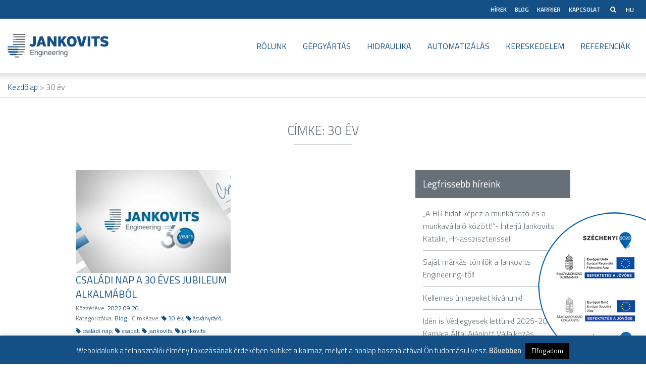

--- FILE ---
content_type: text/html; charset=UTF-8
request_url: https://www.jankovits.hu/cimke/30-ev/
body_size: 13676
content:
<!doctype html>
<html class="no-js" lang="hu-HU">
<head>
	<meta charset="UTF-8">
	<meta name="viewport" content="width=device-width, initial-scale=1">
	<link rel="profile" href="http://gmpg.org/xfn/11">

	<meta name='robots' content='index, follow, max-image-preview:large, max-snippet:-1, max-video-preview:-1' />
<link rel="alternate" hreflang="hu" href="https://www.jankovits.hu/cimke/30-ev/" />
<link rel="alternate" hreflang="x-default" href="https://www.jankovits.hu/cimke/30-ev/" />

	<!-- This site is optimized with the Yoast SEO plugin v26.8 - https://yoast.com/product/yoast-seo-wordpress/ -->
	<title>30 év Archives - Jankovits Engineering</title>
	<link rel="canonical" href="https://www.jankovits.hu/cimke/30-ev/" />
	<meta property="og:locale" content="hu_HU" />
	<meta property="og:type" content="article" />
	<meta property="og:title" content="30 év Archives - Jankovits Engineering" />
	<meta property="og:url" content="https://www.jankovits.hu/cimke/30-ev/" />
	<meta property="og:site_name" content="Jankovits Engineering" />
	<meta name="twitter:card" content="summary_large_image" />
	<script type="application/ld+json" class="yoast-schema-graph">{"@context":"https://schema.org","@graph":[{"@type":"CollectionPage","@id":"https://www.jankovits.hu/cimke/30-ev/","url":"https://www.jankovits.hu/cimke/30-ev/","name":"30 év Archives - Jankovits Engineering","isPartOf":{"@id":"https://www.jankovits.hu/#website"},"primaryImageOfPage":{"@id":"https://www.jankovits.hu/cimke/30-ev/#primaryimage"},"image":{"@id":"https://www.jankovits.hu/cimke/30-ev/#primaryimage"},"thumbnailUrl":"https://www.jankovits.hu/wp-content/uploads/2022/09/nevtelen-1640-x-824-keppont.jpg","breadcrumb":{"@id":"https://www.jankovits.hu/cimke/30-ev/#breadcrumb"},"inLanguage":"hu"},{"@type":"ImageObject","inLanguage":"hu","@id":"https://www.jankovits.hu/cimke/30-ev/#primaryimage","url":"https://www.jankovits.hu/wp-content/uploads/2022/09/nevtelen-1640-x-824-keppont.jpg","contentUrl":"https://www.jankovits.hu/wp-content/uploads/2022/09/nevtelen-1640-x-824-keppont.jpg","width":1920,"height":848},{"@type":"BreadcrumbList","@id":"https://www.jankovits.hu/cimke/30-ev/#breadcrumb","itemListElement":[{"@type":"ListItem","position":1,"name":"Főoldal","item":"https://www.jankovits.hu/"},{"@type":"ListItem","position":2,"name":"30 év"}]},{"@type":"WebSite","@id":"https://www.jankovits.hu/#website","url":"https://www.jankovits.hu/","name":"Jankovits Engineering","description":"...és az ötlet működik.","publisher":{"@id":"https://www.jankovits.hu/#organization"},"potentialAction":[{"@type":"SearchAction","target":{"@type":"EntryPoint","urlTemplate":"https://www.jankovits.hu/?s={search_term_string}"},"query-input":{"@type":"PropertyValueSpecification","valueRequired":true,"valueName":"search_term_string"}}],"inLanguage":"hu"},{"@type":"Organization","@id":"https://www.jankovits.hu/#organization","name":"Jankovits Engineering Kft.","url":"https://www.jankovits.hu/","logo":{"@type":"ImageObject","inLanguage":"hu","@id":"https://www.jankovits.hu/#/schema/logo/image/","url":"https://www.jankovits.hu/wp-content/uploads/2017/06/70902612.jpg","contentUrl":"https://www.jankovits.hu/wp-content/uploads/2017/06/70902612.jpg","width":640,"height":426,"caption":"Jankovits Engineering Kft."},"image":{"@id":"https://www.jankovits.hu/#/schema/logo/image/"},"sameAs":["https://www.facebook.com/jankovitsengineering/","https://www.linkedin.com/company/jankovitsengineering","https://www.youtube.com/channel/UCLlfwpLUTCnolx27lIAS7kQ/videos"]}]}</script>
	<!-- / Yoast SEO plugin. -->


<link rel='dns-prefetch' href='//static.addtoany.com' />
<link rel='dns-prefetch' href='//fonts.googleapis.com' />
<link rel="alternate" type="application/rss+xml" title="Jankovits Engineering &raquo; hírcsatorna" href="https://www.jankovits.hu/feed/" />
<link rel="alternate" type="application/rss+xml" title="Jankovits Engineering &raquo; hozzászólás hírcsatorna" href="https://www.jankovits.hu/comments/feed/" />
<script type="text/javascript" id="wpp-js" src="https://www.jankovits.hu/wp-content/plugins/wordpress-popular-posts/assets/js/wpp.min.js?ver=7.3.6" data-sampling="0" data-sampling-rate="100" data-api-url="https://www.jankovits.hu/wp-json/wordpress-popular-posts" data-post-id="0" data-token="cb30aa4e95" data-lang="0" data-debug="0"></script>
<link rel="alternate" type="application/rss+xml" title="Jankovits Engineering &raquo; 30 év címke hírcsatorna" href="https://www.jankovits.hu/cimke/30-ev/feed/" />
<style id='wp-img-auto-sizes-contain-inline-css' type='text/css'>
img:is([sizes=auto i],[sizes^="auto," i]){contain-intrinsic-size:3000px 1500px}
/*# sourceURL=wp-img-auto-sizes-contain-inline-css */
</style>
<link rel='stylesheet' id='wp-block-library-css' href='https://www.jankovits.hu/wp-includes/css/dist/block-library/style.min.css' type='text/css' media='all' />
<style id='global-styles-inline-css' type='text/css'>
:root{--wp--preset--aspect-ratio--square: 1;--wp--preset--aspect-ratio--4-3: 4/3;--wp--preset--aspect-ratio--3-4: 3/4;--wp--preset--aspect-ratio--3-2: 3/2;--wp--preset--aspect-ratio--2-3: 2/3;--wp--preset--aspect-ratio--16-9: 16/9;--wp--preset--aspect-ratio--9-16: 9/16;--wp--preset--color--black: #000000;--wp--preset--color--cyan-bluish-gray: #abb8c3;--wp--preset--color--white: #ffffff;--wp--preset--color--pale-pink: #f78da7;--wp--preset--color--vivid-red: #cf2e2e;--wp--preset--color--luminous-vivid-orange: #ff6900;--wp--preset--color--luminous-vivid-amber: #fcb900;--wp--preset--color--light-green-cyan: #7bdcb5;--wp--preset--color--vivid-green-cyan: #00d084;--wp--preset--color--pale-cyan-blue: #8ed1fc;--wp--preset--color--vivid-cyan-blue: #0693e3;--wp--preset--color--vivid-purple: #9b51e0;--wp--preset--gradient--vivid-cyan-blue-to-vivid-purple: linear-gradient(135deg,rgb(6,147,227) 0%,rgb(155,81,224) 100%);--wp--preset--gradient--light-green-cyan-to-vivid-green-cyan: linear-gradient(135deg,rgb(122,220,180) 0%,rgb(0,208,130) 100%);--wp--preset--gradient--luminous-vivid-amber-to-luminous-vivid-orange: linear-gradient(135deg,rgb(252,185,0) 0%,rgb(255,105,0) 100%);--wp--preset--gradient--luminous-vivid-orange-to-vivid-red: linear-gradient(135deg,rgb(255,105,0) 0%,rgb(207,46,46) 100%);--wp--preset--gradient--very-light-gray-to-cyan-bluish-gray: linear-gradient(135deg,rgb(238,238,238) 0%,rgb(169,184,195) 100%);--wp--preset--gradient--cool-to-warm-spectrum: linear-gradient(135deg,rgb(74,234,220) 0%,rgb(151,120,209) 20%,rgb(207,42,186) 40%,rgb(238,44,130) 60%,rgb(251,105,98) 80%,rgb(254,248,76) 100%);--wp--preset--gradient--blush-light-purple: linear-gradient(135deg,rgb(255,206,236) 0%,rgb(152,150,240) 100%);--wp--preset--gradient--blush-bordeaux: linear-gradient(135deg,rgb(254,205,165) 0%,rgb(254,45,45) 50%,rgb(107,0,62) 100%);--wp--preset--gradient--luminous-dusk: linear-gradient(135deg,rgb(255,203,112) 0%,rgb(199,81,192) 50%,rgb(65,88,208) 100%);--wp--preset--gradient--pale-ocean: linear-gradient(135deg,rgb(255,245,203) 0%,rgb(182,227,212) 50%,rgb(51,167,181) 100%);--wp--preset--gradient--electric-grass: linear-gradient(135deg,rgb(202,248,128) 0%,rgb(113,206,126) 100%);--wp--preset--gradient--midnight: linear-gradient(135deg,rgb(2,3,129) 0%,rgb(40,116,252) 100%);--wp--preset--font-size--small: 13px;--wp--preset--font-size--medium: 20px;--wp--preset--font-size--large: 36px;--wp--preset--font-size--x-large: 42px;--wp--preset--spacing--20: 0.44rem;--wp--preset--spacing--30: 0.67rem;--wp--preset--spacing--40: 1rem;--wp--preset--spacing--50: 1.5rem;--wp--preset--spacing--60: 2.25rem;--wp--preset--spacing--70: 3.38rem;--wp--preset--spacing--80: 5.06rem;--wp--preset--shadow--natural: 6px 6px 9px rgba(0, 0, 0, 0.2);--wp--preset--shadow--deep: 12px 12px 50px rgba(0, 0, 0, 0.4);--wp--preset--shadow--sharp: 6px 6px 0px rgba(0, 0, 0, 0.2);--wp--preset--shadow--outlined: 6px 6px 0px -3px rgb(255, 255, 255), 6px 6px rgb(0, 0, 0);--wp--preset--shadow--crisp: 6px 6px 0px rgb(0, 0, 0);}:where(.is-layout-flex){gap: 0.5em;}:where(.is-layout-grid){gap: 0.5em;}body .is-layout-flex{display: flex;}.is-layout-flex{flex-wrap: wrap;align-items: center;}.is-layout-flex > :is(*, div){margin: 0;}body .is-layout-grid{display: grid;}.is-layout-grid > :is(*, div){margin: 0;}:where(.wp-block-columns.is-layout-flex){gap: 2em;}:where(.wp-block-columns.is-layout-grid){gap: 2em;}:where(.wp-block-post-template.is-layout-flex){gap: 1.25em;}:where(.wp-block-post-template.is-layout-grid){gap: 1.25em;}.has-black-color{color: var(--wp--preset--color--black) !important;}.has-cyan-bluish-gray-color{color: var(--wp--preset--color--cyan-bluish-gray) !important;}.has-white-color{color: var(--wp--preset--color--white) !important;}.has-pale-pink-color{color: var(--wp--preset--color--pale-pink) !important;}.has-vivid-red-color{color: var(--wp--preset--color--vivid-red) !important;}.has-luminous-vivid-orange-color{color: var(--wp--preset--color--luminous-vivid-orange) !important;}.has-luminous-vivid-amber-color{color: var(--wp--preset--color--luminous-vivid-amber) !important;}.has-light-green-cyan-color{color: var(--wp--preset--color--light-green-cyan) !important;}.has-vivid-green-cyan-color{color: var(--wp--preset--color--vivid-green-cyan) !important;}.has-pale-cyan-blue-color{color: var(--wp--preset--color--pale-cyan-blue) !important;}.has-vivid-cyan-blue-color{color: var(--wp--preset--color--vivid-cyan-blue) !important;}.has-vivid-purple-color{color: var(--wp--preset--color--vivid-purple) !important;}.has-black-background-color{background-color: var(--wp--preset--color--black) !important;}.has-cyan-bluish-gray-background-color{background-color: var(--wp--preset--color--cyan-bluish-gray) !important;}.has-white-background-color{background-color: var(--wp--preset--color--white) !important;}.has-pale-pink-background-color{background-color: var(--wp--preset--color--pale-pink) !important;}.has-vivid-red-background-color{background-color: var(--wp--preset--color--vivid-red) !important;}.has-luminous-vivid-orange-background-color{background-color: var(--wp--preset--color--luminous-vivid-orange) !important;}.has-luminous-vivid-amber-background-color{background-color: var(--wp--preset--color--luminous-vivid-amber) !important;}.has-light-green-cyan-background-color{background-color: var(--wp--preset--color--light-green-cyan) !important;}.has-vivid-green-cyan-background-color{background-color: var(--wp--preset--color--vivid-green-cyan) !important;}.has-pale-cyan-blue-background-color{background-color: var(--wp--preset--color--pale-cyan-blue) !important;}.has-vivid-cyan-blue-background-color{background-color: var(--wp--preset--color--vivid-cyan-blue) !important;}.has-vivid-purple-background-color{background-color: var(--wp--preset--color--vivid-purple) !important;}.has-black-border-color{border-color: var(--wp--preset--color--black) !important;}.has-cyan-bluish-gray-border-color{border-color: var(--wp--preset--color--cyan-bluish-gray) !important;}.has-white-border-color{border-color: var(--wp--preset--color--white) !important;}.has-pale-pink-border-color{border-color: var(--wp--preset--color--pale-pink) !important;}.has-vivid-red-border-color{border-color: var(--wp--preset--color--vivid-red) !important;}.has-luminous-vivid-orange-border-color{border-color: var(--wp--preset--color--luminous-vivid-orange) !important;}.has-luminous-vivid-amber-border-color{border-color: var(--wp--preset--color--luminous-vivid-amber) !important;}.has-light-green-cyan-border-color{border-color: var(--wp--preset--color--light-green-cyan) !important;}.has-vivid-green-cyan-border-color{border-color: var(--wp--preset--color--vivid-green-cyan) !important;}.has-pale-cyan-blue-border-color{border-color: var(--wp--preset--color--pale-cyan-blue) !important;}.has-vivid-cyan-blue-border-color{border-color: var(--wp--preset--color--vivid-cyan-blue) !important;}.has-vivid-purple-border-color{border-color: var(--wp--preset--color--vivid-purple) !important;}.has-vivid-cyan-blue-to-vivid-purple-gradient-background{background: var(--wp--preset--gradient--vivid-cyan-blue-to-vivid-purple) !important;}.has-light-green-cyan-to-vivid-green-cyan-gradient-background{background: var(--wp--preset--gradient--light-green-cyan-to-vivid-green-cyan) !important;}.has-luminous-vivid-amber-to-luminous-vivid-orange-gradient-background{background: var(--wp--preset--gradient--luminous-vivid-amber-to-luminous-vivid-orange) !important;}.has-luminous-vivid-orange-to-vivid-red-gradient-background{background: var(--wp--preset--gradient--luminous-vivid-orange-to-vivid-red) !important;}.has-very-light-gray-to-cyan-bluish-gray-gradient-background{background: var(--wp--preset--gradient--very-light-gray-to-cyan-bluish-gray) !important;}.has-cool-to-warm-spectrum-gradient-background{background: var(--wp--preset--gradient--cool-to-warm-spectrum) !important;}.has-blush-light-purple-gradient-background{background: var(--wp--preset--gradient--blush-light-purple) !important;}.has-blush-bordeaux-gradient-background{background: var(--wp--preset--gradient--blush-bordeaux) !important;}.has-luminous-dusk-gradient-background{background: var(--wp--preset--gradient--luminous-dusk) !important;}.has-pale-ocean-gradient-background{background: var(--wp--preset--gradient--pale-ocean) !important;}.has-electric-grass-gradient-background{background: var(--wp--preset--gradient--electric-grass) !important;}.has-midnight-gradient-background{background: var(--wp--preset--gradient--midnight) !important;}.has-small-font-size{font-size: var(--wp--preset--font-size--small) !important;}.has-medium-font-size{font-size: var(--wp--preset--font-size--medium) !important;}.has-large-font-size{font-size: var(--wp--preset--font-size--large) !important;}.has-x-large-font-size{font-size: var(--wp--preset--font-size--x-large) !important;}
/*# sourceURL=global-styles-inline-css */
</style>

<style id='classic-theme-styles-inline-css' type='text/css'>
/*! This file is auto-generated */
.wp-block-button__link{color:#fff;background-color:#32373c;border-radius:9999px;box-shadow:none;text-decoration:none;padding:calc(.667em + 2px) calc(1.333em + 2px);font-size:1.125em}.wp-block-file__button{background:#32373c;color:#fff;text-decoration:none}
/*# sourceURL=/wp-includes/css/classic-themes.min.css */
</style>
<link rel='stylesheet' id='contact-form-7-css' href='https://www.jankovits.hu/wp-content/plugins/contact-form-7/includes/css/styles.css' type='text/css' media='all' />
<link rel='stylesheet' id='cookie-law-info-css' href='https://www.jankovits.hu/wp-content/plugins/cookie-law-info/legacy/public/css/cookie-law-info-public.css' type='text/css' media='all' />
<link rel='stylesheet' id='cookie-law-info-gdpr-css' href='https://www.jankovits.hu/wp-content/plugins/cookie-law-info/legacy/public/css/cookie-law-info-gdpr.css' type='text/css' media='all' />
<link rel='stylesheet' id='wpml-legacy-horizontal-list-0-css' href='https://www.jankovits.hu/wp-content/plugins/sitepress-multilingual-cms/templates/language-switchers/legacy-list-horizontal/style.min.css' type='text/css' media='all' />
<link rel='stylesheet' id='wordpress-popular-posts-css-css' href='https://www.jankovits.hu/wp-content/plugins/wordpress-popular-posts/assets/css/wpp.css' type='text/css' media='all' />
<link rel='stylesheet' id='titilium-google-fonts-css' href='https://fonts.googleapis.com/css?family=Titillium+Web%3A200%2C200i%2C300%2C300i%2C400%2C400i%2C600%2C600i%2C700%2C700i%2C900&#038;subset=latin-ext&#038;ver=e025ba252561ca4c631496ccef3cd393' type='text/css' media='all' />
<link rel='stylesheet' id='jankovits-style-css' href='https://www.jankovits.hu/wp-content/themes/jankovits/style.css' type='text/css' media='all' />
<link rel='stylesheet' id='recent-posts-widget-with-thumbnails-public-style-css' href='https://www.jankovits.hu/wp-content/plugins/recent-posts-widget-with-thumbnails/public.css' type='text/css' media='all' />
<link rel='stylesheet' id='wp-pagenavi-css' href='https://www.jankovits.hu/wp-content/plugins/wp-pagenavi/pagenavi-css.css' type='text/css' media='all' />
<link rel='stylesheet' id='addtoany-css' href='https://www.jankovits.hu/wp-content/plugins/add-to-any/addtoany.min.css' type='text/css' media='all' />
<script type="text/javascript" id="addtoany-core-js-before">
/* <![CDATA[ */
window.a2a_config=window.a2a_config||{};a2a_config.callbacks=[];a2a_config.overlays=[];a2a_config.templates={};a2a_localize = {
	Share: "Ossza meg",
	Save: "Mentés",
	Subscribe: "Iratkozz fel",
	Email: "Email",
	Bookmark: "Könyvjelző",
	ShowAll: "Mutasd az összeset",
	ShowLess: "Mutass kevesebbet",
	FindServices: "Szolgáltatás(ok) keresése",
	FindAnyServiceToAddTo: "Azonnal megtalálja a hozzáadni kívánt szolgáltatást",
	PoweredBy: "Powered by",
	ShareViaEmail: "Oszd meg e-mailben",
	SubscribeViaEmail: "Iratkozz fel e-mailben",
	BookmarkInYourBrowser: "Könyvjelző a böngészőben",
	BookmarkInstructions: "Nyomja meg a Ctrl+D vagy a \u2318+D billentyűkombinációt az oldal könyvjelzővé tételéhez",
	AddToYourFavorites: "Add hozzá a kedvenceidhez",
	SendFromWebOrProgram: "Küldhet bármilyen e-mail címről vagy levelezőprogramról",
	EmailProgram: "E-mail program",
	More: "Több…",
	ThanksForSharing: "Köszönjük a megosztást!",
	ThanksForFollowing: "Köszönjük a követést!"
};

a2a_config.icon_color="#667078,#ffffff";

//# sourceURL=addtoany-core-js-before
/* ]]> */
</script>
<script type="text/javascript" defer src="https://static.addtoany.com/menu/page.js" id="addtoany-core-js"></script>
<script type="text/javascript" src="https://www.jankovits.hu/wp-includes/js/jquery/jquery.min.js" id="jquery-core-js"></script>
<script type="text/javascript" src="https://www.jankovits.hu/wp-includes/js/jquery/jquery-migrate.min.js" id="jquery-migrate-js"></script>
<script type="text/javascript" defer src="https://www.jankovits.hu/wp-content/plugins/add-to-any/addtoany.min.js" id="addtoany-jquery-js"></script>
<script type="text/javascript" id="cookie-law-info-js-extra">
/* <![CDATA[ */
var Cli_Data = {"nn_cookie_ids":[],"cookielist":[],"non_necessary_cookies":[],"ccpaEnabled":"","ccpaRegionBased":"","ccpaBarEnabled":"","strictlyEnabled":["necessary","obligatoire"],"ccpaType":"gdpr","js_blocking":"","custom_integration":"","triggerDomRefresh":"","secure_cookies":""};
var cli_cookiebar_settings = {"animate_speed_hide":"500","animate_speed_show":"500","background":"#145085","border":"#444","border_on":"","button_1_button_colour":"#000","button_1_button_hover":"#000000","button_1_link_colour":"#fff","button_1_as_button":"1","button_1_new_win":"","button_2_button_colour":"#444444","button_2_button_hover":"#363636","button_2_link_colour":"#e0e0e0","button_2_as_button":"","button_2_hidebar":"","button_3_button_colour":"#000","button_3_button_hover":"#000000","button_3_link_colour":"#fff","button_3_as_button":"1","button_3_new_win":"","button_4_button_colour":"#000","button_4_button_hover":"#000000","button_4_link_colour":"#fff","button_4_as_button":"1","button_7_button_colour":"#61a229","button_7_button_hover":"#4e8221","button_7_link_colour":"#fff","button_7_as_button":"1","button_7_new_win":"","font_family":"inherit","header_fix":"","notify_animate_hide":"","notify_animate_show":"","notify_div_id":"#cookie-law-info-bar","notify_position_horizontal":"right","notify_position_vertical":"bottom","scroll_close":"","scroll_close_reload":"","accept_close_reload":"","reject_close_reload":"","showagain_tab":"","showagain_background":"#fff","showagain_border":"#000","showagain_div_id":"#cookie-law-info-again","showagain_x_position":"100px","text":"#ffffff","show_once_yn":"","show_once":"20000","logging_on":"","as_popup":"","popup_overlay":"1","bar_heading_text":"","cookie_bar_as":"banner","popup_showagain_position":"bottom-right","widget_position":"left"};
var log_object = {"ajax_url":"https://www.jankovits.hu/wp-admin/admin-ajax.php"};
//# sourceURL=cookie-law-info-js-extra
/* ]]> */
</script>
<script type="text/javascript" src="https://www.jankovits.hu/wp-content/plugins/cookie-law-info/legacy/public/js/cookie-law-info-public.js" id="cookie-law-info-js"></script>
<link rel="https://api.w.org/" href="https://www.jankovits.hu/wp-json/" /><link rel="alternate" title="JSON" type="application/json" href="https://www.jankovits.hu/wp-json/wp/v2/tags/126" /><meta name="generator" content="WPML ver:4.6.5 stt:1,23;" />
<!-- Google tag (gtag.js) -->
<script async src="https://www.googletagmanager.com/gtag/js?id=G-92WX2B4BQ9"></script>
<script>
  window.dataLayer = window.dataLayer || [];
  function gtag(){dataLayer.push(arguments);}
  gtag('js', new Date());

  gtag('config', 'G-92WX2B4BQ9');
</script>
            <style id="wpp-loading-animation-styles">@-webkit-keyframes bgslide{from{background-position-x:0}to{background-position-x:-200%}}@keyframes bgslide{from{background-position-x:0}to{background-position-x:-200%}}.wpp-widget-block-placeholder,.wpp-shortcode-placeholder{margin:0 auto;width:60px;height:3px;background:#dd3737;background:linear-gradient(90deg,#dd3737 0%,#571313 10%,#dd3737 100%);background-size:200% auto;border-radius:3px;-webkit-animation:bgslide 1s infinite linear;animation:bgslide 1s infinite linear}</style>
            <link rel="icon" href="https://www.jankovits.hu/wp-content/uploads/2017/12/jankovits-150x150.png" sizes="32x32" />
<link rel="icon" href="https://www.jankovits.hu/wp-content/uploads/2017/12/jankovits-200x200.png" sizes="192x192" />
<link rel="apple-touch-icon" href="https://www.jankovits.hu/wp-content/uploads/2017/12/jankovits-200x200.png" />
<meta name="msapplication-TileImage" content="https://www.jankovits.hu/wp-content/uploads/2017/12/jankovits-300x300.png" />

<!-- BEGIN Analytics Insights v6.3.12 - https://wordpress.org/plugins/analytics-insights/ -->
<script async src="https://www.googletagmanager.com/gtag/js?id=G-92WX2B4BQ9"></script>
<script>
  window.dataLayer = window.dataLayer || [];
  function gtag(){dataLayer.push(arguments);}
  gtag('js', new Date());
  gtag('config', 'G-92WX2B4BQ9');
  if (window.performance) {
    var timeSincePageLoad = Math.round(performance.now());
    gtag('event', 'timing_complete', {
      'name': 'load',
      'value': timeSincePageLoad,
      'event_category': 'JS Dependencies'
    });
  }
</script>
<!-- END Analytics Insights -->
</head>

<body class="archive tag tag-30-ev tag-126 wp-custom-logo wp-theme-jankovits user-registration-page ur-settings-sidebar-show hfeed">
<div id="page" class="site">
	<a class="skip-link screen-reader-text" href="#content">Ugrás a tartalomhoz</a>
    <section id="top-header">
        <div class="row columns">
        	<div class="top-header-container">
				<nav id="top-site-navigation" class="top-main-navigation">
					<div class="menu-fejlec-menu-container"><ul id="secondary-menu" class="menu"><li id="menu-item-73" class="menu-item menu-item-type-taxonomy menu-item-object-category menu-item-73"><a href="https://www.jankovits.hu/hirek/">Hírek</a></li>
<li id="menu-item-2563" class="menu-item menu-item-type-taxonomy menu-item-object-category menu-item-2563"><a href="https://www.jankovits.hu/blog/">Blog</a></li>
<li id="menu-item-3946" class="menu-item menu-item-type-custom menu-item-object-custom menu-item-3946"><a href="https://karrier.jankovits.hu">Karrier</a></li>
<li id="menu-item-188" class="menu-item menu-item-type-post_type menu-item-object-page menu-item-188"><a href="https://www.jankovits.hu/kapcsolat/">Kapcsolat</a></li>
</ul></div>				</nav>
				<i class="fa fa-search"></i>
				<div class="lang">
                    
<div class="wpml-ls-sidebars-language wpml-ls wpml-ls-legacy-list-horizontal">
	<ul><li class="wpml-ls-slot-language wpml-ls-item wpml-ls-item-hu wpml-ls-current-language wpml-ls-first-item wpml-ls-last-item wpml-ls-item-legacy-list-horizontal">
				<a href="https://www.jankovits.hu/cimke/30-ev/" class="wpml-ls-link">
                    <span class="wpml-ls-native">HU</span></a>
			</li></ul>
</div>
					<!--<a href="#">HU</a>
					<a href="#">EN</a>-->
				</div>
        	</div>
        	<form role="search" method="get" class="search-form" action="https://www.jankovits.hu/">
				<label>
					<span class="screen-reader-text">Keresés:</span>
					<input type="search" class="search-field" placeholder="Keresés&hellip;" value="" name="s" />
				</label>
				<input type="submit" class="search-submit" value="Keresés" />
			</form>        </div>
    </section>
	<header id="masthead" class="site-header">
        <div class="row column">
            <!--<div class="small-8 medium-4 large-4 columns">-->
                <div class="site-branding">
                    <a href="https://www.jankovits.hu/" class="custom-logo-link" rel="home"><img width="300" height="71" src="https://www.jankovits.hu/wp-content/uploads/2017/12/cropped-jankovits_logo-1.png" class="custom-logo" alt="Jankovits Engineering" decoding="async" /></a>                        <p class="site-title"><a href="https://www.jankovits.hu/" rel="home">Jankovits Engineering</a></p>
                                            <p class="site-description">&#8230;és az ötlet működik.</p>
                                    </div><!-- .site-branding -->
<!--            </div>
            <div class="small-4 medium-8 large-8 columns">
-->                <nav id="site-navigation" class="main-navigation float-right">
                    <button class="menu-toggle" aria-controls="primary-menu" aria-expanded="false">&#x2261;</button>
                    <div class="menu-fomenu-container"><ul id="primary-menu" class="menu"><li id="menu-item-62" class="menu-item menu-item-type-custom menu-item-object-custom menu-item-has-children menu-item-62"><a>Rólunk</a>
<ul class="sub-menu">
	<li id="menu-item-140" class="menu-item menu-item-type-post_type menu-item-object-page menu-item-140"><a href="https://www.jankovits.hu/30-ev/">30 év</a></li>
	<li id="menu-item-186" class="menu-item menu-item-type-post_type menu-item-object-page menu-item-186"><a href="https://www.jankovits.hu/dijak-elismeresek/">Elismeréseink</a></li>
	<li id="menu-item-185" class="menu-item menu-item-type-post_type menu-item-object-page menu-item-185"><a href="https://www.jankovits.hu/tevekenysegeink/">Tevékenységeink</a></li>
	<li id="menu-item-344" class="menu-item menu-item-type-custom menu-item-object-custom menu-item-344"><a href="https://www.jankovits.hu/csapatunk/">Csapatunk</a></li>
	<li id="menu-item-183" class="menu-item menu-item-type-post_type menu-item-object-page menu-item-183"><a href="https://www.jankovits.hu/jankovits-cegfilozofia/">Jankovits cégfilozófia</a></li>
	<li id="menu-item-182" class="menu-item menu-item-type-post_type menu-item-object-page menu-item-182"><a href="https://www.jankovits.hu/minosegpolitikank-celja-a-megrendelok-megelegedettsegenek-novelese/">Minőségpolitikánk</a></li>
</ul>
</li>
<li id="menu-item-177" class="menu-item menu-item-type-post_type menu-item-object-page menu-item-177"><a href="https://www.jankovits.hu/gepgyartas/">Gépgyártás</a></li>
<li id="menu-item-1797" class="menu-item menu-item-type-post_type menu-item-object-page menu-item-1797"><a href="https://www.jankovits.hu/hidraulika/">Hidraulika</a></li>
<li id="menu-item-178" class="menu-item menu-item-type-post_type menu-item-object-page menu-item-178"><a href="https://www.jankovits.hu/automatizalas/">Automatizálás</a></li>
<li id="menu-item-65" class="menu-item menu-item-type-custom menu-item-object-custom menu-item-has-children menu-item-65"><a>Kereskedelem</a>
<ul class="sub-menu">
	<li id="menu-item-502" class="menu-item menu-item-type-post_type menu-item-object-page menu-item-502"><a href="https://www.jankovits.hu/premium-hidraulikus-termekeink/">Prémium hidraulikus termékeink</a></li>
	<li id="menu-item-180" class="menu-item menu-item-type-post_type menu-item-object-page menu-item-180"><a href="https://www.jankovits.hu/premium-hidraulikus-alkatreszek/">Márkaképviseletek</a></li>
	<li id="menu-item-179" class="menu-item menu-item-type-post_type menu-item-object-page menu-item-179"><a href="https://www.jankovits.hu/beszallito-partnerek/">Beszállító partnerek</a></li>
</ul>
</li>
<li id="menu-item-66" class="menu-item menu-item-type-custom menu-item-object-custom menu-item-66"><a href="https://www.jankovits.hu/referencia/">Referenciák</a></li>
</ul></div>                </nav><!-- #site-navigation -->
            <!--</div>-->
        </div>
	</header><!-- #masthead -->

	<div id="content" class="site-content">
<div class="row columns">
	<div class="breadcrumbs" typeof="BreadcrumbList" vocab="https://schema.org/">
		<span property="itemListElement" typeof="ListItem"><a property="item" typeof="WebPage" title="Go to Jankovits Engineering." href="https://www.jankovits.hu" class="home"><span property="name">Kezdőlap</span></a><meta property="position" content="1"></span> &gt; <span property="itemListElement" typeof="ListItem"><span property="name">30 év</span><meta property="position" content="2"></span>	</div>
</div>

	<div id="primary" class="content-area">
		<main id="main" class="site-main">

		
			<header class="page-header">
				<h1 class="page-title">Címke: <span>30 év</span></h1>			</header><!-- .page-header -->

			<div class="row inner"><div class="columns small-12 small-6 large-8"><div class="row small-up-1 medium-up-2">			<div class="column">
	<article id="post-3087" class="post-3087 post type-post status-publish format-standard has-post-thumbnail hentry category-blog tag-30-ev tag-asvanyraro tag-csaladi-nap tag-csapat tag-jankovits tag-jankovits-engineering tag-jubileum">
		<header class="entry-header">
							<a href="https://www.jankovits.hu/blog/30-jubileumi-csaladi-nap/" title="CSALÁDI NAP A 30 ÉVES JUBILEUM ALKALMÁBÓL">
					<img width="310" height="206" src="https://www.jankovits.hu/wp-content/uploads/2022/09/nevtelen-1640-x-824-keppont-310x206.jpg" class="attachment-front_hir size-front_hir wp-post-image" alt="" decoding="async" fetchpriority="high" />				</a>
						<h2 class="entry-title"><a href="https://www.jankovits.hu/blog/30-jubileumi-csaladi-nap/" rel="bookmark">CSALÁDI NAP A 30 ÉVES JUBILEUM ALKALMÁBÓL</a></h2>			<div class="entry-meta">
				<span class="posted-on">Közzétéve: <a href="https://www.jankovits.hu/blog/30-jubileumi-csaladi-nap/" rel="bookmark"><time class="entry-date published" datetime="2022-09-20T11:23:52+02:00">2022.09.20.</time><time class="updated" datetime="2022-09-20T11:56:49+02:00">2022.09.20.</time></a></span><span class="byline"> Feltöltötte: <span class="author vcard"><a class="url fn n" href="https://www.jankovits.hu/author/szigetiasz/">szigetiasz</a></span></span>				<span class="cat-links">Kategorizálva: <a href="https://www.jankovits.hu/blog/" rel="category tag">Blog</a></span><span class="tags-links">Cimkézve: <a href="https://www.jankovits.hu/cimke/30-ev/" rel="tag">30 év</a>, <a href="https://www.jankovits.hu/cimke/asvanyraro/" rel="tag">ásványráró</a>, <a href="https://www.jankovits.hu/cimke/csaladi-nap/" rel="tag">családi nap</a>, <a href="https://www.jankovits.hu/cimke/csapat/" rel="tag">csapat</a>, <a href="https://www.jankovits.hu/cimke/jankovits/" rel="tag">jankovits</a>, <a href="https://www.jankovits.hu/cimke/jankovits-engineering/" rel="tag">jankovits engineering</a>, <a href="https://www.jankovits.hu/cimke/jubileum/" rel="tag">jubileum</a></span>			</div><!-- .entry-meta -->
					</header><!-- .entry-header -->
		<div class="entry-content">
			<p>Immár harminc évet maga mögött tudó cégünk, a Jankovits Engineering Kft. mindig kiemelt módon törekedett a minőségi szolgáltatás nyújtására. Ennek azonban elengedhetetlen feltétele a jó munkaközösség, valamint a mindig szükséges lazítás munkaköri helyszínen kívül, amely biztosítja a stresszmentes és kiegyensúlyozott …</p>
<p><a class="button text-no-hollow" href="https://www.jankovits.hu/blog/30-jubileumi-csaladi-nap/" rel="nofollow">Bővebben</a></p>
		</div><!-- .entry-content -->

		<footer class="entry-footer">
					</footer><!-- .entry-footer -->
	</article><!-- #post-3087 -->
</div>
		
		</div></div><div class="columns small-12 small-6 large-4">
<aside id="secondary" class="widget-area">
	<section id="recent-posts-widget-with-thumbnails-2" class="widget recent-posts-widget-with-thumbnails">
<div id="rpwwt-recent-posts-widget-with-thumbnails-2" class="rpwwt-widget">
<h3 class="widget-title">Legfrissebb híreink</h3>
	<ul>
		<li><a href="https://www.jankovits.hu/blog/a-hr-hidat-kepez/"><span class="rpwwt-post-title">&#8222;A HR hidat képez a munkáltató és a munkavállaló között!&#8221;- Interjú Jankovits Katalin, Hr-asszisztenssel</span></a></li>
		<li><a href="https://www.jankovits.hu/hirek/sajat-markas-tomlok-a-jankovits-engineering-tol/"><span class="rpwwt-post-title">Saját márkás tömlők a Jankovits Engineering-től!</span></a></li>
		<li><a href="https://www.jankovits.hu/hirek/kellemes-unnepeket-kivanunk/"><span class="rpwwt-post-title">Kellemes ünnepeket kívánunk!</span></a></li>
		<li><a href="https://www.jankovits.hu/hirek/iden-is-vedjegyesek-lettunk-2025-2026-kamara-altal-ajanlott-vallalkozas/"><span class="rpwwt-post-title">Idén is Védjegyesek lettünk! 2025-2026 Kamara Által Ajánlott Vállalkozás</span></a></li>
		<li><a href="https://www.jankovits.hu/blog/ne-borotvalkozz-novemberben-2025/"><span class="rpwwt-post-title">Ne borotválkozz novemberben! 2025</span></a></li>
	</ul>
</div><!-- .rpwwt-widget -->
</section><section id="tag_cloud-2" class="widget widget_tag_cloud"><h3 class="widget-title">Címkefelhő</h3><div class="tagcloud"><a href="https://www.jankovits.hu/cimke/acel/" class="tag-cloud-link tag-link-142 tag-link-position-1" style="font-size: 13px;">acél</a> <a href="https://www.jankovits.hu/cimke/ahp/" class="tag-cloud-link tag-link-73 tag-link-position-2" style="font-size: 13px;">ahp</a> <a href="https://www.jankovits.hu/cimke/berarma/" class="tag-cloud-link tag-link-88 tag-link-position-3" style="font-size: 13px;">Berarma</a> <a href="https://www.jankovits.hu/cimke/beszerzo/" class="tag-cloud-link tag-link-211 tag-link-position-4" style="font-size: 13px;">beszerző</a> <a href="https://www.jankovits.hu/cimke/cromax/" class="tag-cloud-link tag-link-141 tag-link-position-5" style="font-size: 13px;">CROMAX</a> <a href="https://www.jankovits.hu/cimke/csaladi-nap/" class="tag-cloud-link tag-link-10 tag-link-position-6" style="font-size: 13px;">családi nap</a> <a href="https://www.jankovits.hu/cimke/csapat/" class="tag-cloud-link tag-link-94 tag-link-position-7" style="font-size: 13px;">csapat</a> <a href="https://www.jankovits.hu/cimke/dij/" class="tag-cloud-link tag-link-154 tag-link-position-8" style="font-size: 13px;">díj</a> <a href="https://www.jankovits.hu/cimke/egyetem/" class="tag-cloud-link tag-link-70 tag-link-position-9" style="font-size: 13px;">egyetem</a> <a href="https://www.jankovits.hu/cimke/gyakorlat/" class="tag-cloud-link tag-link-68 tag-link-position-10" style="font-size: 13px;">gyakorlat</a> <a href="https://www.jankovits.hu/cimke/gyakornok/" class="tag-cloud-link tag-link-66 tag-link-position-11" style="font-size: 13px;">gyakornok</a> <a href="https://www.jankovits.hu/cimke/gyor/" class="tag-cloud-link tag-link-145 tag-link-position-12" style="font-size: 13px;">Győr</a> <a href="https://www.jankovits.hu/cimke/hengst/" class="tag-cloud-link tag-link-151 tag-link-position-13" style="font-size: 13px;">Hengst</a> <a href="https://www.jankovits.hu/cimke/hidraulika/" class="tag-cloud-link tag-link-80 tag-link-position-14" style="font-size: 13px;">hidraulika</a> <a href="https://www.jankovits.hu/cimke/innovacio/" class="tag-cloud-link tag-link-102 tag-link-position-15" style="font-size: 13px;">innováció</a> <a href="https://www.jankovits.hu/cimke/interju/" class="tag-cloud-link tag-link-117 tag-link-position-16" style="font-size: 13px;">Interjú</a> <a href="https://www.jankovits.hu/cimke/iskola/" class="tag-cloud-link tag-link-69 tag-link-position-17" style="font-size: 13px;">iskola</a> <a href="https://www.jankovits.hu/cimke/jankovits/" class="tag-cloud-link tag-link-91 tag-link-position-18" style="font-size: 13px;">jankovits</a> <a href="https://www.jankovits.hu/cimke/jankovitsengineering/" class="tag-cloud-link tag-link-144 tag-link-position-19" style="font-size: 13px;">jankovitsengineering</a> <a href="https://www.jankovits.hu/cimke/jankovits-engineering/" class="tag-cloud-link tag-link-104 tag-link-position-20" style="font-size: 13px;">jankovits engineering</a> <a href="https://www.jankovits.hu/cimke/jubileum/" class="tag-cloud-link tag-link-125 tag-link-position-21" style="font-size: 13px;">jubileum</a> <a href="https://www.jankovits.hu/cimke/kamara/" class="tag-cloud-link tag-link-200 tag-link-position-22" style="font-size: 13px;">kamara</a> <a href="https://www.jankovits.hu/cimke/karrier/" class="tag-cloud-link tag-link-65 tag-link-position-23" style="font-size: 13px;">karrier</a> <a href="https://www.jankovits.hu/cimke/karacsony/" class="tag-cloud-link tag-link-208 tag-link-position-24" style="font-size: 13px;">karácsony</a> <a href="https://www.jankovits.hu/cimke/kereskedelem/" class="tag-cloud-link tag-link-75 tag-link-position-25" style="font-size: 13px;">kereskedelem</a> <a href="https://www.jankovits.hu/cimke/kromozott-rud/" class="tag-cloud-link tag-link-123 tag-link-position-26" style="font-size: 13px;">krómozott rúd</a> <a href="https://www.jankovits.hu/cimke/kepzes/" class="tag-cloud-link tag-link-67 tag-link-position-27" style="font-size: 13px;">képzés</a> <a href="https://www.jankovits.hu/cimke/legtechnika/" class="tag-cloud-link tag-link-163 tag-link-position-28" style="font-size: 13px;">Légtechnika</a> <a href="https://www.jankovits.hu/cimke/mikulas/" class="tag-cloud-link tag-link-195 tag-link-position-29" style="font-size: 13px;">Mikulás</a> <a href="https://www.jankovits.hu/cimke/minoseg/" class="tag-cloud-link tag-link-100 tag-link-position-30" style="font-size: 13px;">minőség</a> <a href="https://www.jankovits.hu/cimke/munkahenger/" class="tag-cloud-link tag-link-71 tag-link-position-31" style="font-size: 13px;">munkahenger</a> <a href="https://www.jankovits.hu/cimke/nap/" class="tag-cloud-link tag-link-171 tag-link-position-32" style="font-size: 13px;">nap</a> <a href="https://www.jankovits.hu/cimke/ne-borotvalkozz/" class="tag-cloud-link tag-link-203 tag-link-position-33" style="font-size: 13px;">ne borotválkozz</a> <a href="https://www.jankovits.hu/cimke/november/" class="tag-cloud-link tag-link-204 tag-link-position-34" style="font-size: 13px;">november</a> <a href="https://www.jankovits.hu/cimke/partner/" class="tag-cloud-link tag-link-110 tag-link-position-35" style="font-size: 13px;">partner</a> <a href="https://www.jankovits.hu/cimke/premium/" class="tag-cloud-link tag-link-182 tag-link-position-36" style="font-size: 13px;">prémium</a> <a href="https://www.jankovits.hu/cimke/rendezveny/" class="tag-cloud-link tag-link-8 tag-link-position-37" style="font-size: 13px;">rendezvény</a> <a href="https://www.jankovits.hu/cimke/szakmai/" class="tag-cloud-link tag-link-109 tag-link-position-38" style="font-size: 13px;">szakmai</a> <a href="https://www.jankovits.hu/cimke/szakmai-nap/" class="tag-cloud-link tag-link-111 tag-link-position-39" style="font-size: 13px;">szakmai nap</a> <a href="https://www.jankovits.hu/cimke/szivattyu/" class="tag-cloud-link tag-link-87 tag-link-position-40" style="font-size: 13px;">szivattyú</a> <a href="https://www.jankovits.hu/cimke/szurestechnika/" class="tag-cloud-link tag-link-84 tag-link-position-41" style="font-size: 13px;">szűréstechnika</a> <a href="https://www.jankovits.hu/cimke/tapegyseg/" class="tag-cloud-link tag-link-106 tag-link-position-42" style="font-size: 13px;">tápegység</a> <a href="https://www.jankovits.hu/cimke/verseny/" class="tag-cloud-link tag-link-76 tag-link-position-43" style="font-size: 13px;">verseny</a> <a href="https://www.jankovits.hu/cimke/vedjegy/" class="tag-cloud-link tag-link-202 tag-link-position-44" style="font-size: 13px;">védjegy</a> <a href="https://www.jankovits.hu/cimke/ujdonsag/" class="tag-cloud-link tag-link-72 tag-link-position-45" style="font-size: 13px;">újdonság</a></div>
</section></aside><!-- #secondary -->
</div></div>
		</main><!-- #main -->
	</div><!-- #primary -->


	</div><!-- #content -->

	<footer id="colophon" class="site-footer">
	    <div class="row inner">
            <div class="site-info">
                <div class="small-12 medium-6 large-3 columns">
                    <section id="media_image-3" class="widget widget_media_image"><img width="300" height="73" src="https://www.jankovits.hu/wp-content/uploads/2017/12/jankovits_logo_wh.png" class="image wp-image-128  attachment-full size-full" alt="" style="max-width: 100%; height: auto;" decoding="async" loading="lazy" /></section><section id="text-7" class="widget widget_text">			<div class="textwidget"><p class="site-description-footer">…és az ötlet működik.</p>
</div>
		</section><section id="custom_html-6" class="widget_text widget widget_custom_html"><div class="textwidget custom-html-widget"><div class="footer_social">
<a href="https://www.facebook.com/jankovitsengineering/" target="_blank">
	<i class="fa fa-facebook" aria-hidden="true"></i>
</a>
<a href="https://www.youtube.com/channel/UCLlfwpLUTCnolx27lIAS7kQ/videos" target="_blank">
	<i class="fa fa-youtube-play" aria-hidden="true"></i>
</a>
<a href="https://www.linkedin.com/company/jankovitsengineering" target="_blank">
	<i class="fa fa-linkedin" aria-hidden="true"></i>
</a>
	<a href="https://www.instagram.com/jankovitsengineering/?hl=hu" target="_blank">
	<i class="fa fa-instagram" aria-hidden="true"></i>
</a>
</div></div></section>                </div>
                <div class="small-12 medium-6 large-3 columns">
                    <section id="custom_html-3" class="widget_text widget widget_custom_html"><div class="textwidget custom-html-widget"><span>Jankovits Engineering Kft.</span>
<br>
<br>
H-9027 Győr, Juharfa utca 3.<br>
+36 96 512-060<br>
<a href="mailto:jankovits@jankovits.hu">jankovits@jankovits.hu</a>
</div></section><section id="media_image-2" class="widget widget_media_image"><img width="983" height="363" src="https://www.jankovits.hu/wp-content/uploads/2018/12/9105029344_594463.jpg" class="image wp-image-778  attachment-full size-full" alt="" style="max-width: 100%; height: auto;" decoding="async" loading="lazy" srcset="https://www.jankovits.hu/wp-content/uploads/2018/12/9105029344_594463.jpg 983w, https://www.jankovits.hu/wp-content/uploads/2018/12/9105029344_594463-300x111.jpg 300w, https://www.jankovits.hu/wp-content/uploads/2018/12/9105029344_594463-768x284.jpg 768w" sizes="auto, (max-width: 983px) 100vw, 983px" /></section>                </div>
                <div class="small-12 medium-6 large-3 columns">
                    <section id="nav_menu-2" class="widget widget_nav_menu"><div class="menu-lablec-menu-container"><ul id="menu-lablec-menu" class="menu"><li id="menu-item-2019" class="menu-item menu-item-type-post_type menu-item-object-page menu-item-2019"><a href="https://www.jankovits.hu/adatkezelesi-tajekoztato/">Adatkezelési tájékoztató</a></li>
<li id="menu-item-2021" class="menu-item menu-item-type-post_type menu-item-object-page menu-item-2021"><a href="https://www.jankovits.hu/impresszum/">Impresszum</a></li>
<li id="menu-item-797" class="menu-item menu-item-type-post_type menu-item-object-page menu-item-797"><a href="https://www.jankovits.hu/kapcsolat/">Kapcsolat</a></li>
<li id="menu-item-76" class="menu-item menu-item-type-taxonomy menu-item-object-category menu-item-76"><a href="https://www.jankovits.hu/hirek/">Hírek</a></li>
<li id="menu-item-319" class="menu-item menu-item-type-custom menu-item-object-custom menu-item-319"><a href="https://www.jankovits.hu/karrier/">Karrier</a></li>
<li id="menu-item-197" class="menu-item menu-item-type-post_type menu-item-object-page menu-item-197"><a href="https://www.jankovits.hu/hirlevel-feliratkozas/">Hírlevél feliratkozás</a></li>
<li id="menu-item-196" class="menu-item menu-item-type-post_type menu-item-object-page menu-item-196"><a href="https://www.jankovits.hu/gyik/">GYIK</a></li>
</ul></div></section>                </div>
                <div class="small-12 medium-6 large-3 columns">
                    <section id="custom_html-7" class="widget_text widget widget_custom_html"><div class="textwidget custom-html-widget"><div class="footer_felirat">
	<a href="https://www.jankovits.hu/ajanlatkeres/">Kérjen ajánlatot! <i class="fa fa-envelope" aria-hidden="true"></i></a>
</div></div></section>                    <div class="show-for-small-only">
                    <section id="media_image-5" class="widget widget_media_image"><a href="https://www.jankovits.hu/palyazatok/"><img width="215" height="300" src="https://www.jankovits.hu/wp-content/uploads/2019/05/infoblokk-dupla.png" class="image wp-image-1395  attachment-full size-full" alt="" style="max-width: 100%; height: auto;" decoding="async" loading="lazy" /></a></section>                    </div>
                </div>
                <!--<a href="">
                                </a>
                <span class="sep"> | </span>
                -->
            </div><!-- .site-info -->
        </div>
	</footer><!-- #colophon -->
</div><!-- #page -->

<div class="show-for-medium">
<section id="media_image-5" class="widget widget_media_image"><a href="https://www.jankovits.hu/palyazatok/"><img width="215" height="300" src="https://www.jankovits.hu/wp-content/uploads/2019/05/infoblokk-dupla.png" class="image wp-image-1395  attachment-full size-full" alt="" style="max-width: 100%; height: auto;" decoding="async" loading="lazy" /></a></section></div>

 

<script type="speculationrules">
{"prefetch":[{"source":"document","where":{"and":[{"href_matches":"/*"},{"not":{"href_matches":["/wp-*.php","/wp-admin/*","/wp-content/uploads/*","/wp-content/*","/wp-content/plugins/*","/wp-content/themes/jankovits/*","/*\\?(.+)"]}},{"not":{"selector_matches":"a[rel~=\"nofollow\"]"}},{"not":{"selector_matches":".no-prefetch, .no-prefetch a"}}]},"eagerness":"conservative"}]}
</script>
<!--googleoff: all--><div id="cookie-law-info-bar" data-nosnippet="true"><span>Weboldalunk a felhasználói élmény fokozásának érdekében sütiket alkalmaz, melyet a honlap használatával Ön tudomásul vesz. <a href="https://www.jankovits.hu/adatvedelmi-szabalyzat/" id="CONSTANT_OPEN_URL" target="_blank" class="cli-plugin-main-link">Bővebben</a> <a role='button' data-cli_action="accept" id="cookie_action_close_header" class="medium cli-plugin-button cli-plugin-main-button cookie_action_close_header cli_action_button wt-cli-accept-btn">Elfogadom</a> </span></div><div id="cookie-law-info-again" data-nosnippet="true"><span id="cookie_hdr_showagain">Adatvédelmi és cookie-s irányelvek</span></div><div class="cli-modal" data-nosnippet="true" id="cliSettingsPopup" tabindex="-1" role="dialog" aria-labelledby="cliSettingsPopup" aria-hidden="true">
  <div class="cli-modal-dialog" role="document">
	<div class="cli-modal-content cli-bar-popup">
		  <button type="button" class="cli-modal-close" id="cliModalClose">
			<svg class="" viewBox="0 0 24 24"><path d="M19 6.41l-1.41-1.41-5.59 5.59-5.59-5.59-1.41 1.41 5.59 5.59-5.59 5.59 1.41 1.41 5.59-5.59 5.59 5.59 1.41-1.41-5.59-5.59z"></path><path d="M0 0h24v24h-24z" fill="none"></path></svg>
			<span class="wt-cli-sr-only">Close</span>
		  </button>
		  <div class="cli-modal-body">
			<div class="cli-container-fluid cli-tab-container">
	<div class="cli-row">
		<div class="cli-col-12 cli-align-items-stretch cli-px-0">
			<div class="cli-privacy-overview">
				<h4>Privacy Overview</h4>				<div class="cli-privacy-content">
					<div class="cli-privacy-content-text">This website uses cookies to improve your experience while you navigate through the website. Out of these, the cookies that are categorized as necessary are stored on your browser as they are essential for the working of basic functionalities of the website. We also use third-party cookies that help us analyze and understand how you use this website. These cookies will be stored in your browser only with your consent. You also have the option to opt-out of these cookies. But opting out of some of these cookies may affect your browsing experience.</div>
				</div>
				<a class="cli-privacy-readmore" aria-label="Show more" role="button" data-readmore-text="Show more" data-readless-text="Show less"></a>			</div>
		</div>
		<div class="cli-col-12 cli-align-items-stretch cli-px-0 cli-tab-section-container">
												<div class="cli-tab-section">
						<div class="cli-tab-header">
							<a role="button" tabindex="0" class="cli-nav-link cli-settings-mobile" data-target="necessary" data-toggle="cli-toggle-tab">
								Necessary							</a>
															<div class="wt-cli-necessary-checkbox">
									<input type="checkbox" class="cli-user-preference-checkbox"  id="wt-cli-checkbox-necessary" data-id="checkbox-necessary" checked="checked"  />
									<label class="form-check-label" for="wt-cli-checkbox-necessary">Necessary</label>
								</div>
								<span class="cli-necessary-caption">Always Enabled</span>
													</div>
						<div class="cli-tab-content">
							<div class="cli-tab-pane cli-fade" data-id="necessary">
								<div class="wt-cli-cookie-description">
									Necessary cookies are absolutely essential for the website to function properly. This category only includes cookies that ensures basic functionalities and security features of the website. These cookies do not store any personal information.								</div>
							</div>
						</div>
					</div>
																	<div class="cli-tab-section">
						<div class="cli-tab-header">
							<a role="button" tabindex="0" class="cli-nav-link cli-settings-mobile" data-target="non-necessary" data-toggle="cli-toggle-tab">
								Non-necessary							</a>
															<div class="cli-switch">
									<input type="checkbox" id="wt-cli-checkbox-non-necessary" class="cli-user-preference-checkbox"  data-id="checkbox-non-necessary" checked='checked' />
									<label for="wt-cli-checkbox-non-necessary" class="cli-slider" data-cli-enable="Enabled" data-cli-disable="Disabled"><span class="wt-cli-sr-only">Non-necessary</span></label>
								</div>
													</div>
						<div class="cli-tab-content">
							<div class="cli-tab-pane cli-fade" data-id="non-necessary">
								<div class="wt-cli-cookie-description">
									Any cookies that may not be particularly necessary for the website to function and is used specifically to collect user personal data via analytics, ads, other embedded contents are termed as non-necessary cookies. It is mandatory to procure user consent prior to running these cookies on your website.								</div>
							</div>
						</div>
					</div>
										</div>
	</div>
</div>
		  </div>
		  <div class="cli-modal-footer">
			<div class="wt-cli-element cli-container-fluid cli-tab-container">
				<div class="cli-row">
					<div class="cli-col-12 cli-align-items-stretch cli-px-0">
						<div class="cli-tab-footer wt-cli-privacy-overview-actions">
						
															<a id="wt-cli-privacy-save-btn" role="button" tabindex="0" data-cli-action="accept" class="wt-cli-privacy-btn cli_setting_save_button wt-cli-privacy-accept-btn cli-btn">SAVE &amp; ACCEPT</a>
													</div>
						
					</div>
				</div>
			</div>
		</div>
	</div>
  </div>
</div>
<div class="cli-modal-backdrop cli-fade cli-settings-overlay"></div>
<div class="cli-modal-backdrop cli-fade cli-popupbar-overlay"></div>
<!--googleon: all--><script type="text/javascript" src="https://www.jankovits.hu/wp-includes/js/dist/hooks.min.js" id="wp-hooks-js"></script>
<script type="text/javascript" src="https://www.jankovits.hu/wp-includes/js/dist/i18n.min.js" id="wp-i18n-js"></script>
<script type="text/javascript" id="wp-i18n-js-after">
/* <![CDATA[ */
wp.i18n.setLocaleData( { 'text direction\u0004ltr': [ 'ltr' ] } );
//# sourceURL=wp-i18n-js-after
/* ]]> */
</script>
<script type="text/javascript" src="https://www.jankovits.hu/wp-content/plugins/contact-form-7/includes/swv/js/index.js" id="swv-js"></script>
<script type="text/javascript" id="contact-form-7-js-translations">
/* <![CDATA[ */
( function( domain, translations ) {
	var localeData = translations.locale_data[ domain ] || translations.locale_data.messages;
	localeData[""].domain = domain;
	wp.i18n.setLocaleData( localeData, domain );
} )( "contact-form-7", {"translation-revision-date":"2025-06-30 16:09:30+0000","generator":"GlotPress\/4.0.1","domain":"messages","locale_data":{"messages":{"":{"domain":"messages","plural-forms":"nplurals=2; plural=n != 1;","lang":"hu"},"This contact form is placed in the wrong place.":["Ez a kapcsolatfelv\u00e9teli \u0171rlap rossz helyre ker\u00fclt."],"Error:":["Hiba:"]}},"comment":{"reference":"includes\/js\/index.js"}} );
//# sourceURL=contact-form-7-js-translations
/* ]]> */
</script>
<script type="text/javascript" id="contact-form-7-js-before">
/* <![CDATA[ */
var wpcf7 = {
    "api": {
        "root": "https:\/\/www.jankovits.hu\/wp-json\/",
        "namespace": "contact-form-7\/v1"
    }
};
//# sourceURL=contact-form-7-js-before
/* ]]> */
</script>
<script type="text/javascript" src="https://www.jankovits.hu/wp-content/plugins/contact-form-7/includes/js/index.js" id="contact-form-7-js"></script>
<script type="text/javascript" id="wpfront-scroll-top-js-extra">
/* <![CDATA[ */
var wpfront_scroll_top_data = {"data":{"css":"#wpfront-scroll-top-container{position:fixed;cursor:pointer;z-index:9999;border:none;outline:none;background-color:rgba(0,0,0,0);box-shadow:none;outline-style:none;text-decoration:none;opacity:0;display:none;align-items:center;justify-content:center;margin:0;padding:0}#wpfront-scroll-top-container.show{display:flex;opacity:1}#wpfront-scroll-top-container .sr-only{position:absolute;width:1px;height:1px;padding:0;margin:-1px;overflow:hidden;clip:rect(0,0,0,0);white-space:nowrap;border:0}#wpfront-scroll-top-container .text-holder{padding:3px 10px;-webkit-border-radius:3px;border-radius:3px;-webkit-box-shadow:4px 4px 5px 0px rgba(50,50,50,.5);-moz-box-shadow:4px 4px 5px 0px rgba(50,50,50,.5);box-shadow:4px 4px 5px 0px rgba(50,50,50,.5)}#wpfront-scroll-top-container{right:20px;bottom:300px;}#wpfront-scroll-top-container img{width:auto;height:auto;}#wpfront-scroll-top-container .text-holder{color:#ffffff;background-color:#000000;width:auto;height:auto;;}#wpfront-scroll-top-container .text-holder:hover{background-color:#000000;}#wpfront-scroll-top-container i{color:#667078;}","html":"\u003Cbutton id=\"wpfront-scroll-top-container\" aria-label=\"\" title=\"\" \u003E\u003Ci class=\"fa fa-chevron-circle-up fa-3x\" aria-hidden=\"true\"\u003E\u003C/i\u003E\u003C/button\u003E","data":{"hide_iframe":true,"button_fade_duration":200,"auto_hide":false,"auto_hide_after":2,"scroll_offset":100,"button_opacity":0.8,"button_action":"top","button_action_element_selector":"","button_action_container_selector":"html, body","button_action_element_offset":0,"scroll_duration":400}}};
//# sourceURL=wpfront-scroll-top-js-extra
/* ]]> */
</script>
<script type="text/javascript" src="https://www.jankovits.hu/wp-content/plugins/wpfront-scroll-top/includes/assets/wpfront-scroll-top.min.js" id="wpfront-scroll-top-js" defer="defer" data-wp-strategy="defer"></script>
<script type="text/javascript" src="https://www.jankovits.hu/wp-content/themes/jankovits/assets/js/app.js" id="concat-js-js"></script>

</body>
</html>
